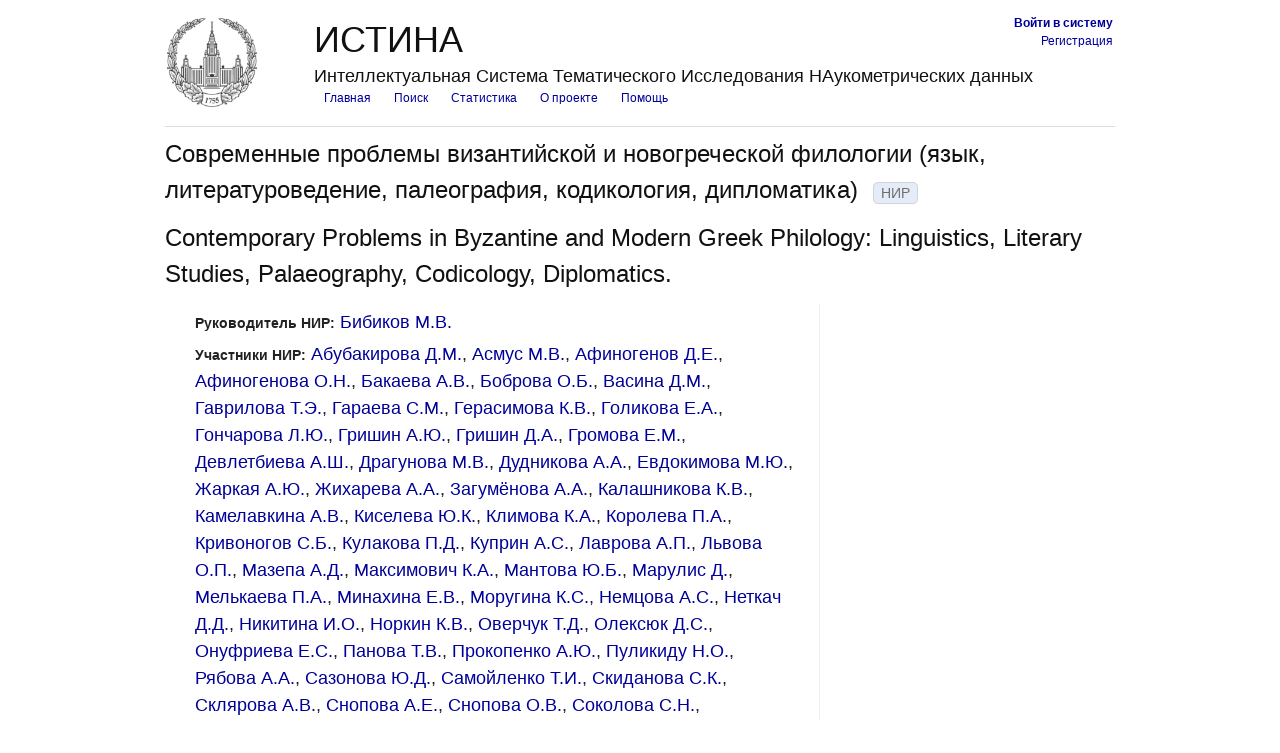

--- FILE ---
content_type: text/html; charset=utf-8
request_url: https://istina.msu.ru/projects/11663847/
body_size: 17037
content:


<!DOCTYPE html>
<html xmlns="http://www.w3.org/1999/xhtml" xml:lang="ru" lang="ru">

<head>
    
    <meta http-equiv="Content-Type" content="text/html; charset=utf-8" />
    
    

    
    <link rel="icon" href="/favicon.ico" type="image/x-icon" />
    <link rel="shortcut icon" href="/favicon.ico" type="image/x-icon" />
    <!-- for Firefox -->
    <link rel="shortcut icon" href="/static/base/img/favicon.png" type="image/x-icon" />
    

    
    <!-- Blueprint CSS framework -->
    <link rel="stylesheet" href="/static/base/css/blueprint/screen.css" type="text/css" media="screen, projection" charset="utf-8" />
    <link rel="stylesheet" href="/static/base/css/blueprint/print.css" type="text/css" media="print" charset="utf-8" />
    <!--[if IE]><link rel="stylesheet" href="/static/base/css/blueprint/ie.css" type="text/css" media="screen, projection" charset="utf-8" /><![endif]-->
    <!-- /Blueprint CSS framework -->
    <link rel="stylesheet" href="/static/base/css/redmond/jquery-ui-1.8.23.custom.css" type="text/css" media="all" charset="utf-8" />
    <link rel="stylesheet" href="/static/userprofile/css/django-profile.css" type="text/css" media="all" charset="utf-8" />
    <link rel="stylesheet" href="/static/base/css/base.css" type="text/css" media="all" charset="utf-8" />
    <!-- Misc tools -->
    <link rel="stylesheet" href="/static/base/css/tabs.css" type="text/css" media="all" charset="utf-8" />
    
    
<link rel="stylesheet" href="/static/base/css/activities.css" type="text/css" media="all" charset="utf-8" />
<link rel="stylesheet" href="/static/base/css/detail.css" type="text/css" media="all" charset="utf-8" />
<link rel="stylesheet" href="/static/base/css/form.css" type="text/css" media="all" charset="utf-8" />
<link rel="stylesheet" href="/static/projects/css/project_card.css" type="text/css" media="all" charset="utf-8" />
<link href="/static/base/css/select2.min.css" media="all" rel="stylesheet">
<link href="/static/base/css/busybox.css" media="all" rel="stylesheet">
<link href="/static/base/css/activity_block.css" media="all" rel="stylesheet">
<link href="/static/base/css/pagination.css" media="all" rel="stylesheet">


    

    
    <script type="text/javascript" src="/static/base/js/jquery-1.8.3.min.js"></script>
    <script type="text/javascript" src="/static/base/js/jquery-ui-1.8.23.custom.min.js"></script>
    <script type="text/javascript" src="/static/base/js/base.js"></script>
    
    <script>
        var csrf_token = '9MuKLGKrChTOqbLgT2Hd5Gv8ALXDmSdvBRYGafKmcR6I2DJr43Hj1ouZ0QDGxgiN';


        $(function(){
            //Скрыть PopUp при загрузке страницы
            $("#popup1").hide();
            if ( $( "td strong.authenticated" ).length ) {
                $("#email_field_for_nonauth").hide();
            }

        });
        //Функция отображения PopUp
        function PopUpShow(){
            $("#popup1").show();
        }
        //Функция отображения PopUp
        function PopUpShowCategory(category){
            $("#popup1").show();
            $("#helpdesk_issue_category").val(category);
        }
        //Функция скрытия PopUp
        function PopUpClose(){
            $("#popup1").hide();
            $("p#issue_create_result").text("");
            $("#helpdesk_issue").show();
            $(".b-popup-content").css("height", "500");
            //$("textarea#helpdesk_issue_descr").val("");
            $("p#issue_create_result").css('color', 'black');
        }
    function validateEmail($email) {
        if ($email.length == 0)
            return false;
        var emailReg = /^([\w-\.]+@([\w-]+\.)+[\w-]{2,4})?$/;
        return emailReg.test( $email );
    }
    $(function(){
    $('input#helpdesk_issue_create').click(function(event) { // catch the form's submit event
       event.preventDefault();
        //here we should validate our fields
       $('input#helpdesk_issue_create').prop('disabled', true);
       var category = $(this).parent().children('#helpdesk_issue_category').val();
       //var subject = $(this).parent().children('#helpdesk_issue_subj').val();
       var description = $('textarea#helpdesk_issue_descr').val();
       var subject = $('input#helpdesk_issue_subj').val();
       var user_email = $('input#helpdesk_issue_useremail').val();
       var email_valid = (($( "td strong.authenticated" ).length ) || (validateEmail(user_email)))
       if ( (description != "") && email_valid ){
           dataSource = {'category' :  category,  'description' : description, 'subject' : subject, 'user_email' : user_email};
           $.ajax({
               "url" : "/common/add_ticket/",
               "data" : dataSource,
               "dataType" : "JSON",
               "type" : "POST",
               "headers": { 'X-CSRFToken': '9MuKLGKrChTOqbLgT2Hd5Gv8ALXDmSdvBRYGafKmcR6I2DJr43Hj1ouZ0QDGxgiN' },
               success : function(result){
                  $("p#issue_create_result").text("Обращение с номером " + result['new_ticket_id'] + " было успешно создано! На адрес Вашей электронной почты в ближайшее время будет отправлено письмо с результатами рассмотрения Вашего обращения.");
                  $("p#issue_create_result").css("font-weight","Bold");
                  $("p#issue_create_result").css("font-size", "20");
                  $(".b-popup-content").css("height", "100");
                  $("#helpdesk_issue").hide();
                  $("p#issue_create_result").css('color', 'black');
                  $('input#helpdesk_issue_create').prop('disabled', false);
                  $("input#helpdesk_issue_subj").val("");
                  $("textarea#helpdesk_issue_descr").val("");
               },
               error : function(result){
                  $('input#helpdesk_issue_create').prop('disabled', false);
                  $("p#issue_create_result").text("Произошла ошибка при создании обращения. Попробуйте перезагрузить страницу и заново создать обращение.");
                  $("p#issue_create_result").css('color', 'red');
               }
           });
       }
       else {
           if (description == "") {
                $("p#issue_create_result").text("Для создания обращения необходимо заполнить описание обращения. ");
                $("p#issue_create_result").css('color', 'red');
           }
           if (!email_valid) {
                $("p#issue_create_result").text("Необходимо ввести корректный почтовый адрес");
                $("p#issue_create_result").css('color', 'red');
                $('input#helpdesk_issue_create').prop('disabled', false);

           }
       }
       return false;
   });
   });




    </script>



    <script>
    $(function() {
        $( "#question_pop_window.info[is_active='True']").attr('title', 'Новое информационное сообщение');
        $( "#question_pop_window.info[is_active='True']" ).dialog({
            close: function() {
                queue_id = $(this).attr("queue_id");
                dataSource = {'queue_id' :  queue_id};
                $.ajax({
                   "url" : "/questions/set_answered/",
                   "data" : dataSource,
                   "dataType" : "JSON",
                   "type" : "GET",
                   "headers": { 'X-CSRFToken': '9MuKLGKrChTOqbLgT2Hd5Gv8ALXDmSdvBRYGafKmcR6I2DJr43Hj1ouZ0QDGxgiN' },
                   success : function(result){
                   },
                   error : function(result){
                   }
                });
            }
        });

    });
    </script>

    
    
<script type="text/javascript" src="/static/base/js/delete_object.js"></script>
<script type="text/javascript" src="/static/base/js/readmore.js"></script>

<script src="/static/base/js/select2.min.js"></script>
<script src="/static/base/js/busybox.js"></script>
<script src="/static/base/js/activity_block.js"></script>
<script src="/static/base/js/select2_locale_ru.min.js"></script>

    
    
    
    

<script type="text/javascript">
  $(document).ready(function() {
        $('#project_description, #project_description_eng, #project_results, #project_reserve').readmore({
            speed: 100,
            collapsedHeight: 120,
            heightMargin: 50,
            moreLink: '<a href="#">Показать полностью</a>',
            lessLink: '<a href="#">Свернуть</a>'
        });
  });
</script>


    <title>Современные проблемы византийской и новогреческой филологии (язык, литературоведение, палеография, кодикология, дипломатика) - НИР | ИСТИНА – Интеллектуальная Система Тематического Исследования НАукометрических данных</title>

    
    
    <script type="text/javascript">
      var _gaq = _gaq || [];
      _gaq.push(['_setAccount', 'UA-27629404-1']);
      _gaq.push(['_trackPageview']);
      (function() {
        var ga = document.createElement('script'); ga.type = 'text/javascript'; ga.async = true;
        ga.src = ('https:' == document.location.protocol ? 'https://ssl' : 'http://www') + '.google-analytics.com/ga.js';
        var s = document.getElementsByTagName('script')[0]; s.parentNode.insertBefore(ga, s);
      })();
    </script>

    <!-- Yandex.Metrika counter -->
<script type="text/javascript" >
    (function (d, w, c) {
        (w[c] = w[c] || []).push(function() {
            try {
                w.yaCounter45923424 = new Ya.Metrika({
                    id:45923424,
                    clickmap:true,
                    trackLinks:true,
                    accurateTrackBounce:true,
                    webvisor:true,
                    trackHash:true,
                    ut:"noindex"
                });
            } catch(e) { }
        });

        var n = d.getElementsByTagName("script")[0],
            s = d.createElement("script"),
            f = function () { n.parentNode.insertBefore(s, n); };
        s.type = "text/javascript";
        s.async = true;
        s.src = "https://mc.yandex.ru/metrika/watch.js";

        if (w.opera == "[object Opera]") {
            d.addEventListener("DOMContentLoaded", f, false);
        } else { f(); }
    })(document, window, "yandex_metrika_callbacks");
</script>
<noscript><div><img src="https://mc.yandex.ru/watch/45923424?ut=noindex" style="position:absolute; left:-9999px;" alt="" /></div></noscript>
<!-- /Yandex.Metrika counter -->


    
    
</head>

<body class="js_off ">
<style>
    .left   {text-align:left;}
    .center {text-align:center;}
    .right  {text-align:right;}
    .top    {vertical-align: text-top;}
    .top_table {
        /* background-color: #ff0000; */
        border-collapse: separate;
        border-spacing: 0px; /* cellspacing */
        *border-collapse: expression('separate', cellSpacing = '0px'); /* see http://stackoverflow.com/questions/339923/how-to-set-cellpadding-and-cellspacing-in-css */
    }
    .top_table td { padding: 2px; }
    .top_table .istina_name { padding: 0px; }





.b-popup{
    width:100%;
    min-height:100%;
    background-color: rgba(0,0,0,0.5);
    overflow:hidden;
    position:fixed;
    top:0px;
    z-index: 100;
}
.b-popup .b-popup-content{
    margin:40px auto 0px auto;
    width:500px;
    height: 550px;
    padding:10px;
    background-color: #c5c5c5;
    border-radius:5px;
    box-shadow: 0px 0px 10px #000;
}


</style>




    <script type="text/javascript">document.body.className = document.body.className.replace("js_off", "js_on"); </script>

    <div id="question_pop_window" class="" is_active="" queue_id=""></div>

    <div class="b-popup" id="popup1" style="display: none;">
    <div class="b-popup-content">
        <div id="helpdesk_issue">
Выберите категорию обращения:
<select id="helpdesk_issue_category">
  <option value="Общие_вопросы">Общие вопросы</option>
  <option value="Отчеты">Отчеты</option>
  <option value="Рейтинги">Рейтинги</option>
  <option value="Отчет_мониторинг">Мониторинговый отчёт</option>
  <option value="Диссертационные_советы">Диссертационные советы</option>
  <option value="Конкурсы">Конкурсы</option>
  <option value="Ввод_данных">Ввод данных</option>
  <option value="Структура_организаций">Структура организаций</option>
  <option value="Аспирантура">Аспирантура</option>
  <option value="Научное_оборудование">Научное оборудование</option>
  <option value="Импорт_педагогической_нагрузки">Импорт педагогической нагрузки</option>
  <option value="Журналы_и_импакт-факторы">Журналы и импакт-факторы</option>
</select>
<br />
<br />

<p style="text-align: center;margin: 0;">Тема обращения:
<input type="text" id="helpdesk_issue_subj" title="Введите тему обращения"  style="margin: 0 auto; display:block;"/>
</p>


<p style="text-align: center;margin: 0;">Описание проблемы: </p>

<textarea rows="20" cols="50" id="helpdesk_issue_descr" style="display: block;     margin-left: auto;     margin-right: auto; resize:none;">
</textarea>

<br />
<p id="email_field_for_nonauth" style="text-align: center;margin: 0;">Введите почтовый адрес:
<input type="text" id="helpdesk_issue_useremail" title="Введите почтовый адрес"  style="margin: 0 auto; display:block;"/>
</p>
<br />

<input id="helpdesk_issue_create" type="submit" value="Создать обращение" title="Отправить сообщение администраторам системы" style="margin: 0 auto; display:block; min-width: 300px;"/>
</div>
        <p id="issue_create_result" style="margin: 0; text-align: center;"></p>
        <br />
        <input id="helpdesk_close_popup" type="submit" value="Закрыть окно" title="Закрыть окно создания обращения" onClick="javascript:PopUpClose()" style="display: block;    margin: 0 auto; min-width: 300px;"/>
    </div>
    </div>

    


    <div class="container">
        <div id="header">
            
             <table class="top_table">
               <tr>
                  <td rowspan="3" style="padding-right: 10px; vertical-align: bottom;">
                    <a href="/" title="Перейти на главную страницу">
                      <img src="/static/base/img/logo-msu-150x148.png" width="90px" alt="ИСТИНА" style="display: block;" />
                    </a>
                  </td>
                  <td width="40%">
                    <h1>ИСТИНА</h1>
                  </td>
                  <td class="right">
                     
                        <a href="/accounts/login/" title="Перейти на страницу входа в систему"><b>Войти&nbsp;в&nbsp;систему</b></a><br/>
                        <a href="/accounts/register/" title="Перейти на страницу регистрации в системе">Регистрация</a>
                      
                  </td>
                </tr>
                <tr><td colspan="2" class="left"> 
                  <h3>Интеллектуальная Система Тематического Исследования НАукометрических данных</h3>
                </td>
                </tr>
                <tr class="top"><td colspan="2">
                  <ul id="upper_navigation">
                     <li><a href="/" title="Перейти на главную страницу">Главная</a></li>
                     
                    <li><a href="/search/">Поиск</a></li>
                    <li><a href="/statistics/activity/">Статистика</a></li>
                    <li><a href="/about/">О проекте</a></li>
                    <li><a href="/help/">Помощь</a></li>
                    
                  </ul>
               </td></tr>
              
              </table>
            <hr class="margin" />
            
        </div>

        
        
        
        

        
        
        
        

        
<h2>Современные проблемы византийской и новогреческой филологии (язык, литературоведение, палеография, кодикология, дипломатика)<span class="detail_label">НИР</span></h2>

<h2>Contemporary Problems in Byzantine and Modern Greek Philology: Linguistics, Literary Studies, Palaeography, Codicology, Diplomatics.</h2>

<div class="span-16 colborder">
    <ul class="object_detail"><!-- project detailed information -->
        
<li>
    <span>Руководитель НИР:</span>
    <span>
        
            <a href="/workers/2893198/" title="Бибиков Михаил Вадимович (перейти на страницу сотрудника)">Бибиков М.В.</a>
        
    </span>
</li>





<li>
    <span>Участники НИР:</span>
    <span>
        
            <a href="/workers/11616036/" title="Абубакирова Диляра Маратовна (перейти на страницу сотрудника)">Абубакирова Д.М.</a>, 
        
            <a href="/workers/462078705/" title="Асмус Михаил Валентинович (перейти на страницу сотрудника)">Асмус М.В.</a>, 
        
            <a href="/workers/7880735/" title="Афиногенов Дмитрий Евгеньевич (перейти на страницу сотрудника)">Афиногенов Д.Е.</a>, 
        
            <a href="/workers/722903266/" title="Афиногенова Ольга Николаевна (перейти на страницу сотрудника)">Афиногенова О.Н.</a>, 
        
            <a href="/workers/11629502/" title="Бакаева Анастасия Владимировна (перейти на страницу сотрудника)">Бакаева А.В.</a>, 
        
            <a href="/workers/11521418/" title="Боброва Ольга Борисовна (перейти на страницу сотрудника)">Боброва О.Б.</a>, 
        
            <a href="/workers/260266038/" title="Васина Дарья Максимовна (перейти на страницу сотрудника)">Васина Д.М.</a>, 
        
            <a href="/workers/11616278/" title="Гаврилова Тамара Эдисоновна (перейти на страницу сотрудника)">Гаврилова Т.Э.</a>, 
        
            <a href="/workers/90018016/" title="Гараева Софья Маратовна (перейти на страницу сотрудника)">Гараева С.М.</a>, 
        
            <a href="/workers/235365452/" title="Герасимова Ксения Вячеславовна (перейти на страницу сотрудника)">Герасимова К.В.</a>, 
        
            <a href="/workers/11616130/" title="Голикова Екатерина Александровна (перейти на страницу сотрудника)">Голикова Е.А.</a>, 
        
            <a href="/workers/11615569/" title="Гончарова Лада Юрьевна (перейти на страницу сотрудника)">Гончарова Л.Ю.</a>, 
        
            <a href="/workers/12298269/" title="Гришин Алексей Юльевич (перейти на страницу сотрудника)">Гришин А.Ю.</a>, 
        
            <a href="/workers/11653203/" title="Гришин Дмитрий Алексеевич (перейти на страницу сотрудника)">Гришин Д.А.</a>, 
        
            <a href="/workers/11623834/" title="Громова Екатерина Михайловна (перейти на страницу сотрудника)">Громова Е.М.</a>, 
        
            <a href="/workers/340235143/" title="Девлетбиева Анжела Ширвановна (перейти на страницу сотрудника)">Девлетбиева А.Ш.</a>, 
        
            <a href="/workers/11615816/" title="Драгунова Мария Владиславовна (перейти на страницу сотрудника)">Драгунова М.В.</a>, 
        
            <a href="/workers/11600602/" title="Дудникова Александра Александровна (перейти на страницу сотрудника)">Дудникова А.А.</a>, 
        
            <a href="/workers/90008392/" title="Евдокимова Мария Юрьевна (перейти на страницу сотрудника)">Евдокимова М.Ю.</a>, 
        
            <a href="/workers/5819505/" title="Жаркая Анастасия Юрьевна (перейти на страницу сотрудника)">Жаркая А.Ю.</a>, 
        
            <a href="/workers/11657210/" title="Жихарева Анастасия Александровна (перейти на страницу сотрудника)">Жихарева А.А.</a>, 
        
            <a href="/workers/87619930/" title="Загумёнова Анна Александровна (перейти на страницу сотрудника)">Загумёнова А.А.</a>, 
        
            <a href="/workers/650089528/" title="Калашникова Кристина Вадимовна (перейти на страницу сотрудника)">Калашникова К.В.</a>, 
        
            <a href="/workers/260269883/" title="Камелавкина Ангелина Владимировна (перейти на страницу сотрудника)">Камелавкина А.В.</a>, 
        
            <a href="/workers/87988667/" title="Киселева  Юлия Константиновна (перейти на страницу сотрудника)">Киселева  Ю.К.</a>, 
        
            <a href="/workers/4458707/" title="Климова Ксения Анатольевна (перейти на страницу сотрудника)">Климова К.А.</a>, 
        
            <a href="/workers/253725054/" title="Королева Полина Алексеевна (перейти на страницу сотрудника)">Королева П.А.</a>, 
        
            <a href="/workers/158997131/" title="Кривоногов Симеон Борисович (перейти на страницу сотрудника)">Кривоногов С.Б.</a>, 
        
            <a href="/workers/11853524/" title="Кулакова Полина Дмитриевна (перейти на страницу сотрудника)">Кулакова П.Д.</a>, 
        
            <a href="/workers/90009264/" title="Куприн Александр Сергеевич (перейти на страницу сотрудника)">Куприн А.С.</a>, 
        
            <a href="/workers/11614911/" title="Лаврова Александра Петровна (перейти на страницу сотрудника)">Лаврова А.П.</a>, 
        
            <a href="/workers/11615895/" title="Львова Оксана Петровна (перейти на страницу сотрудника)">Львова О.П.</a>, 
        
            <a href="/workers/90017772/" title="Мазепа Анастасия Дмитриевна (перейти на страницу сотрудника)">Мазепа А.Д.</a>, 
        
            <a href="/workers/392944975/" title="Максимович Кирилл Александрович (перейти на страницу сотрудника)">Максимович К.А.</a>, 
        
            <a href="/workers/22729953/" title="Мантова Юлия Борисовна (перейти на страницу сотрудника)">Мантова Ю.Б.</a>, 
        
            <a href="/workers/11865164/" title="Марулис  Дионисиос  (перейти на страницу сотрудника)">Марулис  Д.</a>, 
        
            <a href="/workers/340505004/" title="Мелькаева Полина Александровна (перейти на страницу сотрудника)">Мелькаева П.А.</a>, 
        
            <a href="/workers/10901241/" title="Минахина Екатерина Викторовна (перейти на страницу сотрудника)">Минахина Е.В.</a>, 
        
            <a href="/workers/11520525/" title="Моругина Ксения Сергеевна (перейти на страницу сотрудника)">Моругина К.С.</a>, 
        
            <a href="/workers/158997220/" title="Немцова Анастасия Сергеевна (перейти на страницу сотрудника)">Немцова А.С.</a>, 
        
            <a href="/workers/11616058/" title="Неткач Дарья Дмитриевна (перейти на страницу сотрудника)">Неткач Д.Д.</a>, 
        
            <a href="/workers/90007815/" title="Никитина Инна Олеговна (перейти на страницу сотрудника)">Никитина И.О.</a>, 
        
            <a href="/workers/11518236/" title="Норкин Константин Владимирович (перейти на страницу сотрудника)">Норкин К.В.</a>, 
        
            <a href="/workers/90008746/" title="Оверчук Татьяна Дмитриевна (перейти на страницу сотрудника)">Оверчук Т.Д.</a>, 
        
            <a href="/workers/90017955/" title="Олексюк Дарья Сергеевна (перейти на страницу сотрудника)">Олексюк Д.С.</a>, 
        
            <a href="/workers/28235691/" title="Онуфриева Елизавета Сергеевна (перейти на страницу сотрудника)">Онуфриева Е.С.</a>, 
        
            <a href="/workers/11622177/" title="Панова Татьяна Вячеславовна (перейти на страницу сотрудника)">Панова Т.В.</a>, 
        
            <a href="/workers/11623672/" title="Прокопенко Анна Юрьевна (перейти на страницу сотрудника)">Прокопенко А.Ю.</a>, 
        
            <a href="/workers/11846207/" title="Пуликиду Наталия Олеговна (перейти на страницу сотрудника)">Пуликиду Н.О.</a>, 
        
            <a href="/workers/11622818/" title="Рябова Анна Анатольевна (перейти на страницу сотрудника)">Рябова А.А.</a>, 
        
            <a href="/workers/158997091/" title="Сазонова Юлия Дмитриевна (перейти на страницу сотрудника)">Сазонова Ю.Д.</a>, 
        
            <a href="/workers/5819449/" title="Самойленко Татьяна Игоревна (перейти на страницу сотрудника)">Самойленко Т.И.</a>, 
        
            <a href="/workers/11616082/" title="Скиданова Софья Константиновна (перейти на страницу сотрудника)">Скиданова С.К.</a>, 
        
            <a href="/workers/158997032/" title="Склярова Анна Владиславовна (перейти на страницу сотрудника)">Склярова А.В.</a>, 
        
            <a href="/workers/158997097/" title="Снопова Анастасия Евгеньевна (перейти на страницу сотрудника)">Снопова А.Е.</a>, 
        
            <a href="/workers/92058292/" title="Снопова Ольга Васильевна (перейти на страницу сотрудника)">Снопова О.В.</a>, 
        
            <a href="/workers/12198156/" title="Соколова Светлана Николаевна (перейти на страницу сотрудника)">Соколова С.Н.</a>, 
        
            <a href="/workers/11616013/" title="Соловьева Алёна Андреевна (перейти на страницу сотрудника)">Соловьева А.А.</a>, 
        
            <a href="/workers/5096279/" title="Тресорукова Ирина Витальевна (перейти на страницу сотрудника)">Тресорукова И.В.</a>, 
        
            <a href="/workers/516023795/" title="Тулякова Анастасия Романовна (перейти на страницу сотрудника)">Тулякова А.Р.</a>, 
        
            <a href="/workers/340502984/" title="Удам Ксения Андреевна (перейти на страницу сотрудника)">Удам К.А.</a>, 
        
            <a href="/workers/7863056/" title="Фонкич Борис Львович (перейти на страницу сотрудника)">Фонкич Б.Л.</a>, 
        
            <a href="/workers/90016923/" title="Чанова Екатерина Алексеевна (перейти на страницу сотрудника)">Чанова Е.А.</a>, 
        
            <a href="/workers/11616411/" title="Чуева Софья Юрьевна (перейти на страницу сотрудника)">Чуева С.Ю.</a>, 
        
            <a href="/workers/11620948/" title="Шатохина Наталья Викторовна (перейти на страницу сотрудника)">Шатохина Н.В.</a>, 
        
            <a href="/workers/340235128/" title="Шелковская Анна Германовна (перейти на страницу сотрудника)">Шелковская А.Г.</a>, 
        
            <a href="/workers/722057761/" title="Шубина Валерия Алексеевна (перейти на страницу сотрудника)">Шубина В.А.</a>, 
        
            <a href="/workers/12176701/" title="Яламас Дмитрий Афанасьевич (перейти на страницу сотрудника)">Яламас Д.А.</a>, 
        
            <a href="/workers/11616106/" title="Яхонтова Яна Борисовна (перейти на страницу сотрудника)">Яхонтова Я.Б.</a>
        
    </span>
</li>


        
        
        <li>
            <span>Подразделение:</span>
            <span><a href="/organizations/department/276718/" title="Перейти на страницу подразделения">Кафедра византийской и ново-греческой филологии</a></span>
        </li>
        
        
        
        <li>
            <span>Срок исполнения:</span>
            <span>1 января 2011 г. - 31 декабря 2025 г.</span>
        </li>
        
        <li>
            <span>Номер договора (контракта, соглашения):</span>
            <span>0</span>
        </li>
        
        <li>
            <span>Номер ЦИТИС:</span>
            <span>121061100068-0</span>
        </li>
        

        <li>
            <span>Тип:</span>
            
            <span>Прикладная</span>
            
        </li>

        <li>
            <span>Приоритетное направление научных исследований:</span>
            
            <span>Классическая филология: античные языки, литература, культура. Источниковедение</span>
            
        </li>
        
        
        
        
        
        
        
        

        
        <li>
            <span>Рубрики ГРНТИ:</span>
            <ul>
            
              <li>16.21.49 Фразеология</li>
            
              <li>16.21.51 Семантика</li>
            
              <li>16.21.55 Стилистика. Лингвистическая поэтика. Риторика</li>
            
              <li>16.21.61 Культура речи и языковая норма</li>
            
              <li>16.21.63 Диалектология и лингвистическая география</li>
            
              <li>16.21.65 Лексикография</li>
            
              <li>16.31.51 Лингвистические вопросы преподавания языков</li>
            
              <li>16.41.21 Индоевропейские языки</li>
            
              <li>16.41.31 Древние языки Средиземноморья</li>
            
              <li>17.07.51 Язык и стиль художественных произведений</li>
            
              <li>17.09.91 История литературы отдельных стран и народов</li>
            
              <li>16.21.43 Синтаксис</li>
            
              <li>17.71.07 Теоретические вопросы. Поэтика и жанры устного народного творчества</li>
            
              <li>17.71.91 Устное народное творчество отдельных стран и народов мира</li>
            
              <li>17.82.10 Поэзия</li>
            
              <li>17.82.30 Художественная проза в целом</li>
            
              <li>17.82.31 Романы, повести (крупные формы)</li>
            
              <li>17.82.50 Речи, выступления, лекции</li>
            
              <li>17.82.82 Сборники различных произведений</li>
            
              <li>17.82.90 Прочие литературные жанры</li>
            
              <li>23.00.00 Комплексное изучение отдельных стран и регионов</li>
            
            </ul>
        </li>
        

        
        <li>
        
            <span>Ключевые слова:</span>
            <span>диалектология, византия, палеография, византийская филология, новогреческая филология, история греческо-русских связей</span><br>
            <span></span>
        
        </li>
        
        <li>
            <span>Описание:</span>
            <span id="project_description">
              <p>Изучаются современные проблемы византийской и новогреческой филологии.</p>
            </span>
        </li>
        

        

        
        
        
        <li>
            <span>Основные результаты:</span>
            <span id="project_results">
              <p>Проведено рассмотрение и комплексное изучение компонентов следующих вопросов по теме «Византийская и новогреческая филология»: проведен общекультурный и источниковедческий анализ текстов византийского и современного периодов Греции, общелингвистический анализ древне- и новогреческого языков с привлечением элементов грамматики церковнославянского и латинского языков, лексико-семантический анализ текстов, рассмотрены истории и быт средневековой и современной Греции, изучается история развития греческо-русских связей.</p>
            </span>
        </li>
        
        
        

<li>
    <span>Добавил в систему:</span>
    <span><a href="/profile/DudnikovaAA/" title="Перейти на страницу пользователя">Дудникова Александра Александровна</a></span>
</li>

    

    </ul>

    <div class="step_info">
    
        <h3 class="margin-top">Соисполнители НИР</h3>
        <table>
            <tbody>
              
                <tr>
                    <td> МГУ имени М.В.Ломоносова </td>
                    <td> Координатор  </td>
                </tr>
              
            </tbody>
        </table>
    
    
        <h3 class="margin-top">Источник финансирования НИР</h3>
        <table>
            <tbody>
              
                <tr>
                    <td> госбюджет, раздел 0706 (для тем по госзаданию) </td>
                </tr>
              
            </tbody>
        </table>
    
    
        <h3 class="margin-top">Этапы НИР</h3>
        <table>
          <thead>
            <tr>
              <td>#</td>
              <td>Сроки</td>
              <td>Название</td>
            </tr>
          </thead>
          <tbody>
            
               <tr>
                 <td> 5 </td>
                 <td> 1 января 2015 г.-31 декабря 2015 г. </td>
                 <td> Современные проблемы византийской и новогреческой филологии (язык, литературоведение, палеография, кодикология, дипломатика) </td>
               </tr>
               <tr>
                 <td colspan="3"> <strong>Результаты этапа:</strong> Проведено рассмотрение и комплексное изучение компонентов следующих вопросов по
теме «Византийская и новогреческая филология»: проведен филологический, общекуль-
турный и источниковедческий анализ текстов византийского и современного периодов
Греции, в том числе литературоведческий анализ новейших литературных произведений
современных греческих авторов; общелингвистический анализ древне- и новогреческого
языков с привлечением элементов грамматики церковнославянского и латинского языков;
лексико-семантический, стилистический, синтаксический анализ текстов с привлечением
широкого круга европейских, греческих и российских лингвистических теорий; анализ
политического дискурса правящих и оппозиционных партий, а также отдельных полити-
ческих фигур современной Греции; рассмотрены истории, фольклор и быт средневековой
и современной Греции, в том числе полученные в результате новейших полевых иссле-
дований, организованных кафедрой византийской и новогреческой филологии; изучается
история развития греческо-русских связей, современный фразеологический корпус ново-
греческого языка и его развитие; ведётся работа по методологии преподавания новогрече-
ского языка. Результаты проведенных исследований отражены в научных статьях, моно-
графиях и публикациях, а также в научных докладах в рамках конгрессов и конференций.
 </td>
               </tr>
            
               <tr>
                 <td> 6 </td>
                 <td> 1 января 2016 г.-31 декабря 2016 г. </td>
                 <td> Современные проблемы византийской и новогреческой филологии (язык, литературоведение, палеография, кодикология) </td>
               </tr>
               <tr>
                 <td colspan="3"> <strong>Результаты этапа:</strong> Проведено рассмотрение и комплексное изучение компонентов актуальных вопросов по теме «Византийская и новогреческая филология»: проведен филологический, общекультурный и источниковедческий анализ текстов византийского и современного периодов Греции, в том числе литературоведческий анализ новейших литературных произведений современных греческих авторов; общелингвистический анализ древне- и новогреческого языков с привлечением элементов грамматики церковнославянского и латинского языков; лексико-семантический, стилистический, синтаксический анализ текстов с привлечением широкого круга европейских, греческих и российских лингвистических теорий; анализ политического дискурса правящих и оппозиционных партий, а также отдельных политических фигур современной Греции; рассмотрены истории, фольклор и быт средневековой и современной Греции, в том числе полученные в результате новейших полевых исследований, организованных кафедрой византийской и новогреческой филологии; изучается история развития греческо-русских связей, современный фразеологический корпус новогреческого языка и его развитие; ведётся работа по методологии преподавания новогреческого языка. Результаты проведенных исследований отражены в научных статьях, монографиях и публикациях, а также в научных докладах в рамках конгрессов и конференций. Успешно проведены две международных конференции.Опубликована 31 статья в периодических журналах и сборниках. Проведена защита одной кандидатской диссертации. </td>
               </tr>
            
               <tr>
                 <td> 7 </td>
                 <td> 1 января 2017 г.-31 декабря 2017 г. </td>
                 <td> Современные проблемы византийской и новогреческой филологии (язык, литературоведение, палеография, кодикология) </td>
               </tr>
               <tr>
                 <td colspan="3"> <strong>Результаты этапа:</strong> - </td>
               </tr>
            
               <tr>
                 <td> 8 </td>
                 <td> 1 января 2018 г.-31 декабря 2018 г. </td>
                 <td> Современные проблемы византийской и новогреческой филологии (язык, литературоведение, палеография, кодикология, дипломатика) </td>
               </tr>
               <tr>
                 <td colspan="3"> <strong>Результаты этапа:</strong> Проведено рассмотрение и комплексное изучение компонентов актуальных вопросов по теме «Византийская и новогреческая филология»: проведен филологический, общекультурный и источниковедческий анализ текстов византийского и современного периодов Греции, в том числе литературоведческий анализ новейших литературных произведений современных греческих авторов; общелингвистический анализ древне- и новогреческого языков с привлечением элементов грамматики церковнославянского и латинского языков; лексико-семантический, стилистический, синтаксический анализ текстов с привлечением широкого круга европейских, греческих и российских лингвистических теорий; анализ политического дискурса правящих и оппозиционных партий, а также отдельных политических фигур современной Греции; рассмотрены фольклор и быт средневековой и современной Греции, в том числе полученные в результате новейших полевых исследований, организованных кафедрой византийской и новогреческой филологии; изучается история развития греческо-русских связей, современный фразеологический корпус новогреческого языка и его развитие; ведётся работа по методологии преподавания новогреческого языка. Результаты проведенных исследований отражены в научных статьях, монографиях и публикациях, а также в научных докладах в рамках конгрессов и конференций. Успешно проведена одна международная конференция, посвященная преподаванию греческого языка. Опубликовано 3 статьи в журналах из списка ВАК, 2 статьи Scopus, 2 статьи Web of Science,  24 статьи в иных периодических журналах и сборниках. Кроме того, опубликовано  учебное пособие &quot;Предлоги новогреческого языка&quot;. Данный учебник предназначен для успешного усвоения сложного раздела новогреческой грамматики и является совершенно уникальным, поскольку  не имеет аналогов среди пособий такого рода. </td>
               </tr>
            
               <tr>
                 <td> 9 </td>
                 <td> 1 января 2019 г.-31 декабря 2019 г. </td>
                 <td> Современные проблемы византийской и новогреческой филологии (язык, литературоведение, палеография, кодикология, дипломатика) </td>
               </tr>
               <tr>
                 <td colspan="3"> <strong>Результаты этапа:</strong> В 2019 г. кафедра успешно провела две крупные международные конференции. В апреле состоялась конференция по эллинистике памяти И.И.Ковалевой, в которой приняли участие более 50 ученых из разных стран мира. К началу конференции были изданы тезисы докладов.  В ноябре 2019 г. прошла конференция, посвященная новогреческой и балканской фольклористике. Также в 2019 г. вышли сразу три номера кафедрального многоязычного журнала &quot;Кафедра&quot; (выпуски 3, 4, 5), где были опубликованы статьи по актуальным вопросам византийской и новогреческой филологии. В апреле 2019 г. в рамках молодежного форума &quot;Ломоносов&quot; проведена секция молодых ученых, где с докладами традиционно выступили студенты, аспиранты и молодые специалисты. В декабре 2019 г. состоялось заседание НСО, где с докладами выступили студенты нашего отделения.  17 декабря 2019 г. успешно прошли защиты двух аспирантов нашего отделения - Марулиса Д. и Бобровой О.Б.
В 2019 г. сотрудниками кафедры было опубликовано 13 работ в изданиях, цитируемых РИНЦ, 3 работы Scopus, 2 WoS и 30 иных публикаций, включая 3 статьи ВАК и 6 публикаций в зарубежных журналах на иностранных языках (английский и новогреческий). </td>
               </tr>
            
               <tr>
                 <td> 10 </td>
                 <td> 1 января 2020 г.-31 декабря 2020 г. </td>
                 <td> Современные проблемы византийской и новогреческой филологии (язык, литературоведение, палеография, кодикология, дипломатика) </td>
               </tr>
               <tr>
                 <td colspan="3"> <strong>Результаты этапа:</strong> Несмотря на сложности, вызванные пандемией в 2020 г., сотрудники кафедры византийской и новогреческой филологии смогли выполнить все запланированные на этот период задачи.  Международная научная конференция «Россия и Греция: языковые и культурные связи», которая должна была состояться в апреле 2020 г., была перенесена на осенний семестр и успешно проведена в дистанционном режиме в декабре 2020 г. В конференции приняли участие 52 докладчика из разных стран. В дистанционном режиме проведены заседание НСО и студенческая конференция «Ломоносов». Кроме того, в феврале 2020 г. была проведена Интернет-Олимпиада для школьников. Мы получили более 100 ответов от детей из самых разных регионов России и из-за рубежа. Победители получили ценные призы и подарки. Что касается выступлений на конференциях, очевидно, что адаптация к новым условиям работы прошла успешно. Общее количество докладов, представленных на крупных российских и международных конференциях – 28.
Публикационная активность сотрудников кафедры в 2020 г. не снизилась, а даже возросла по сравнению с 2019 г. (см. данные ниже). Помимо публикаций в международных и российских журналах было опубликовано значительное число статей в сборниках и коллективных монографиях, в том числе на иностранных языках   (3 на английском, 3 на новогреческом). 
Также в 2020 г. вышла монография заведующего кафедрой М.В. Бибикова. Книга представляет собой четвертый том Свода византийских источников по истории Руси, посвященный византийским литературным памятникам — агиографическим, риторическим, эпистолярным, мемуарным и историческим, специальным трактатам (военным, географическим, филологическим), в которых нашли свое отражение свидетельства о Руси, русско-византийских отношениях, русских институтах (монастырях, храмах, воинском корпусе) в средневековом мире. Многие представленные в книге греческие памятники впервые переводятся на русский язык, а ряд таких, как греческое Житие Антония Печерского или Феодосия Печерского, совсем недавно введены в научный оборот и пока даже не опубликованы (издание готовится). 

Количество публикаций в журналах, индексируемых в базе данных Scopus - 3
Статей в журналах из TOP50 по версии WoS или Scopus - 1
Количество публикаций в журналах, индексируемых в базе данных &quot;Сеть науки&quot; (WEB of Science)  - 6
Количество публикаций в журналах, индексируемых в базе данных Российский индекс научного цитирования - 14
Количество докладов на ведущих международных конференциях в РФ и зарубежом - 
Количество публикаций в журналах, индексируемых в других российских и международных информационно-аналитических системах научного цитирования (Google Scholar, European Reference Index for the Humanities, MathSciNet и др.) наличии ISBN) - 1
Рецензируемых монографий, энциклопедий (при, статей при наличии ISBN) - 1
Глав в рецензируемых монографиях в энциклопедиях (при, статей при наличии ISBN) - 6
 </td>
               </tr>
            
               <tr>
                 <td> 11 </td>
                 <td> 1 января 2021 г.-31 декабря 2021 г. </td>
                 <td> Современные проблемы византийской и новогреческой филологии (язык, литературоведение, палеография, кодикология, дипломатика) </td>
               </tr>
               <tr>
                 <td colspan="3"> <strong>Результаты этапа:</strong> В 2021 г. ушли из жизни  Б.Л. Фонкич и Д.Е. Афиногенов, профессора кафедры, ученые-византинисты мирового уровня, что не могло не повлиять на научную деятельность кафедры.  Тем не менее, какая-то работа была проделана. Было проведено две международные научные конференции, в которых приняли участие более 60 докладчиков из разных стран. В дистанционном режиме проведены заседание НСО и студенческая конференция «Ломоносов». Кроме того, в феврале 2021 г. была проведена Интернет-Олимпиада для школьников. Мы получили более 70 ответов от детей из самых разных регионов России и из-за рубежа. Победители получили ценные призы и подарки.  Общее количество докладов, представленных на крупных российских и международных конференциях – 20.
Помимо публикаций в международных и российских журналах было опубликовано значительное число статей в сборниках и коллективных монографиях, в том числе на иностранных языках   (на английском и на новогреческом). 
В 2021 г. вышла монография заведующего кафедрой М.В. Бибикова. Книга представляет собой четвертый том Свода византийских источников по истории Руси, посвященный византийским литературным памятникам — агиографическим, риторическим, эпистолярным, мемуарным и историческим, специальным трактатам (военным, географическим, филологическим), в которых нашли свое отражение свидетельства о Руси, русско-византийских отношениях, русских институтах (монастырях, храмах, воинском корпусе) в средневековом мире. Многие представленные в книге греческие памятники впервые переводятся на русский язык, а ряд таких, как греческое Житие Антония Печерского или Феодосия Печерского.

Также в 2021 г. вышло учебное пособие доцента кафедры И.В. Тресоруковой &quot;Теория и практика перевода на материале греческого языка&quot;.

Количество публикаций в журналах, индексируемых в базе данных Scopus - 7
Статей в журналах из TOP50 по версии WoS или Scopus - 1
Количество публикаций в журналах, индексируемых в базе данных &quot;Сеть науки&quot; (WEB of Science)  - 2
Количество публикаций в журналах, индексируемых в базе данных Российский индекс научного цитирования - 10
Количество докладов на ведущих международных конференциях в РФ и зарубежом - 20
Количество публикаций в журналах, индексируемых в других российских и международных информационно-аналитических системах научного цитирования (Google Scholar, European Reference Index for the Humanities, MathSciNet и др.) наличии ISBN) - 1
Рецензируемых монографий, энциклопедий (при, статей при наличии ISBN) - 3
Глав в рецензируемых монографиях в энциклопедиях (при, статей при наличии ISBN) - 1
 </td>
               </tr>
            
               <tr>
                 <td> 12 </td>
                 <td> 1 января 2022 г.-31 декабря 2022 г. </td>
                 <td> Современные проблемы византийской и новогреческой филологии (язык, литературоведение, палеография, кодикология, дипломатика) </td>
               </tr>
               <tr>
                 <td colspan="3"> <strong>Результаты этапа:</strong> За отчетный период кафедра провела две международные научные конференции. В октябре 2022 г. состоялась конференция «Греческая культура Малой Азии: прошлое, настоящее, будущее», посвященная столетию Малоазийской катастрофы. В ноябре 2022 г. была организована конференция «Греческая мифология: от античности до наших дней». В конференциях приняло участие более 40 ученых из разных стран мира. Также в 2022 г. было издано четыре номера (№№10, 11, 12, 13) кафедрального научно-теоретического журнала &quot;Кафедра&quot; (индексируется в РИНЦ), куда вошли статьи по актуальным вопросам византийской и новогреческой филологии — на русском, греческом и английском языке. До 2022 г. журнал выпускался два раза в год. В феврале 2022 г. была проведена X Дистанционная Интернет-Олимпиада по византийской и новогреческой филологии для школьников, в которой приняли участие дети из самых разных регионов России и из-за рубежа. Победители получили призы и подарки. В апреле 2022 г. в рамках молодежного форума &quot;Ломоносов&quot; была организована секция по византийской и новогреческой филологии, а в ноябре 2022 г. — заседание НСО, где с докладами выступили студенты кафедры. 25 мая 2022 г. успешно прошла защита кандидатской диссертации аспирантки кафедры — Онуфриевой Е.С. За отчетный период участниками НИР было опубликовано 8 статей РИНЦ, 4 статьи ВАК и 8 иных публикаций, включая 5 публикаций в зарубежных изданиях на иностранном языке (французский, английский и новогреческий). Кроме этого, в 2022 г. заведующий кафедрой М.В. Бибиков принял участие в создании коллективной монографии «Теория &quot;Москва — Третий Рим&quot; в словесных и визуальных образах. Легенды и реальность», написав раздел о византийских корнях русского монашества. Монография представляет собой историческое и искусствоведческое исследование известной на Руси идеологемы и всесторонний анализ ее политического, идеологического, культурного и эстетического значения. Общее количество докладов, с которыми выступили сотрудники кафедры на крупных российских и международных конференциях в 2022 г., — 30. </td>
               </tr>
            
               <tr>
                 <td> 13 </td>
                 <td> 1 января 2023 г.-31 декабря 2023 г. </td>
                 <td> Современные проблемы византийской и новогреческой филологии (язык, литературоведение, палеография, кодикология, дипломатика) </td>
               </tr>
               <tr>
                 <td colspan="3"> <strong>Результаты этапа:</strong> За отчетный период кафедра провела три международные научные конференции по вопросам византийской и новогреческой филологии. В апреле 2023 г. состоялась VII Международная научная конференция по эллинистике памяти И.И. Ковалевой. В июне 2023 г. была организована Международная научная конференция «Греки России: язык, история, культура», приуроченная к 270-летнему юбилею МГУ имени М.В. Ломоносова. В ноябре 2023 г. была проведена VIII Международная научная конференция «Традиционная культура Греции». В рамках конференций выступили с научными докладами более 110 ученых из разных стран мира (Россия, Греция, Кипр, Турция, Болгария, Сербия, Черногория, Австрия, Франция, Китай). В 2023 г. силами кафедры было издано четыре номера (№№14, 15, 16, 17) научно-теоретического журнала &quot;Кафедра&quot; (индексируется в РИНЦ и ERIH+), включивших в совокупности более 50 статей на русском, греческом и английском языках по актуальным вопросам византинистики и неоэллинистики. В январе 2023 г. была проведена XI Дистанционная Интернет-Олимпиада по византийской и новогреческой филологии для школьников, посвященная языке и культуре греков России. В Олимпиаде приняли участие дети из самых разных регионов России (Москва, Санкт-Петербург, Тверь, Донецк, Луганская область и др.), победители получили призы и подарки. В апреле 2023 г. в рамках молодежного форума &quot;Ломоносов&quot; была организована секция по византийской и новогреческой филологии, а в декабре 2023 г. — заседание НСО, где с докладами выступили студенты кафедры. За отчетный период участниками НИР было опубликовано 6 статей в журналах ВАК, 21 статья в журналах и сборниках статей РИНЦ и 4 иных публикации, включая 2 в зарубежных изданиях (Сербия, Греция). Общее количество докладов, с которыми выступили сотрудники кафедры на крупных российских и международных конференциях в 2023 г., — 49.  </td>
               </tr>
            
               <tr>
                 <td> 14 </td>
                 <td> 1 января 2024 г.-31 декабря 2024 г. </td>
                 <td> Современные проблемы византийской и новогреческой филологии (язык, литературоведение, палеография, кодикология, дипломатика) </td>
               </tr>
               <tr>
                 <td colspan="3"> <strong>Результаты этапа:</strong> - </td>
               </tr>
            
               <tr>
                 <td> 15 </td>
                 <td> 1 января 2025 г.-31 декабря 2025 г. </td>
                 <td> Современные проблемы византийской и новогреческой филологии (язык, литературоведение, палеография, кодикология, дипломатика) </td>
               </tr>
               <tr>
                 <td colspan="3"> <strong>Результаты этапа:</strong> - </td>
               </tr>
            
               <tr>
                 <td> 16 </td>
                 <td> 1 января 2026 г.-31 декабря 2026 г. </td>
                 <td> Современные проблемы византийской и новогреческой филологии (язык, литературоведение, палеография, кодикология, дипломатика) </td>
               </tr>
               <tr>
                 <td colspan="3"> <strong>Результаты этапа:</strong> - </td>
               </tr>
            
               <tr>
                 <td> 17 </td>
                 <td> 1 января 2027 г.-31 декабря 2027 г. </td>
                 <td> Современные проблемы византийской и новогреческой филологии (язык, литературоведение, палеография, кодикология, дипломатика) </td>
               </tr>
               <tr>
                 <td colspan="3"> <strong>Результаты этапа:</strong> - </td>
               </tr>
            
          </tbody>
        </table>
    

    

    <h3 class="margin-top">Прикрепленные к НИР результаты</h3>
    <p>
    Для прикрепления результата сначала выберете тип результата (статьи, книги, ...).
    После чего введите несколько символов в поле поиска прикрепляемого результата, затем
    выберете один из предложенных и нажмите кнопку "Добавить".
    </p>
    <div id="activity_block"></div>
<script>

$(window).on('load', function() {
  var prefix = "";
  var base_id = 11663847;
  var links_names = [{"cont_type_id": 70, "verbose_name_plural": "\u0441\u0442\u0430\u0442\u044c\u0438", "can_attach": false}, {"cont_type_id": 125, "verbose_name_plural": "\u0434\u043e\u043a\u043b\u0430\u0434\u044b \u043d\u0430 \u043a\u043e\u043d\u0444\u0435\u0440\u0435\u043d\u0446\u0438\u044f\u0445", "can_attach": false}, {"cont_type_id": 72, "verbose_name_plural": "\u043a\u043d\u0438\u0433\u0438", "can_attach": false}, {"cont_type_id": 104, "verbose_name_plural": "\u043f\u0430\u0442\u0435\u043d\u0442\u044b", "can_attach": false}, {"cont_type_id": 121, "verbose_name_plural": "\u041d\u0418\u0420\u044b", "can_attach": false}, {"cont_type_id": 106, "verbose_name_plural": "\u0441\u0432\u0438\u0434\u0435\u0442\u0435\u043b\u044c\u0441\u0442\u0432\u0430 \u043e \u0440\u0435\u0433\u0438\u0441\u0442\u0440\u0430\u0446\u0438\u0438 \u043f\u0440\u0430\u0432 \u043d\u0430 \u041f\u041e", "can_attach": false}, {"cont_type_id": 118, "verbose_name_plural": "\u0434\u0438\u0441\u0441\u0435\u0440\u0442\u0430\u0446\u0438\u0438", "can_attach": false}, {"cont_type_id": 2266, "verbose_name_plural": "\u0420\u0418\u0414\u044b", "can_attach": false}];
  var initial = {"start": 240, "total": 245, "rows": [{"link_id": 809648280, "result_description": "\n\n\n\n\n\n<ul class=\"activity\" data-year=\"2025\"><!-- article short information -->\n    <li>\n        <b>\n        \n            2025\n        \n        </b>\n        \n            <a href=\"/publications/article/809648162/\" title=\"\u041f\u0435\u0440\u0435\u0439\u0442\u0438 \u043d\u0430 \u0441\u0442\u0440\u0430\u043d\u0438\u0446\u0443 \u0441\u0442\u0430\u0442\u044c\u0438\">\u00ab\u03a4\u03a1\u0395\u0399\u03a3 \u039d\u039f\u03a3\u039f\u03a5\u039d \u039a\u0391\u0399 \u0394\u03a5\u039f \u03a0\u0395\u0398\u0391\u0399\u039d\u039f\u03a5\u039d\u00bb: \u0391\u039d\u03a4\u0399\u03a0\u0391\u03a1\u039f\u0399\u039c\u0399\u0395\u03a3 \u039a\u0391\u0399 \u03a0\u03a1\u039f\u03a3\u0397\u0393\u039f\u03a1\u0399\u039a\u039f\u03a4\u0397\u03a4\u0391 \u03a3\u03a4\u0397\u039d \u0395\u03a0\u039f\u03a7\u0397 \u03a4\u039f\u03a5 COVID-19</a>\n        \n    </li>\n\n    \n    \n    <li>\n        \n            \n            <a href=\"/workers/5096279/\" title=\"\u0422\u0440\u0435\u0441\u043e\u0440\u0443\u043a\u043e\u0432\u0430 \u0418\u0440\u0438\u043d\u0430 \u0412\u0438\u0442\u0430\u043b\u044c\u0435\u0432\u043d\u0430 (\u043f\u0435\u0440\u0435\u0439\u0442\u0438 \u043d\u0430 \u0441\u0442\u0440\u0430\u043d\u0438\u0446\u0443 \u0441\u043e\u0442\u0440\u0443\u0434\u043d\u0438\u043a\u0430)\">\u0422\u0440\u0435\u0441\u043e\u0440\u0443\u043a\u043e\u0432\u0430 \u0418.\u0412.</a>, \n            \n            <a href=\"/workers/809648160/\" title=\"Mutavtzich Predrag (\u043f\u0435\u0440\u0435\u0439\u0442\u0438 \u043d\u0430 \u0441\u0442\u0440\u0430\u043d\u0438\u0446\u0443 \u0441\u043e\u0442\u0440\u0443\u0434\u043d\u0438\u043a\u0430)\">Mutavtzich Predrag</a>\n            \n        \n    </li>\n    \n    \n\n    \n    <li>\n        \n\n            \n            \n            \n\n            \n                \u0432 \u0441\u0431\u043e\u0440\u043d\u0438\u043a\u0435 <i><a href=\"/collections/809648161/\" title=\"\u041f\u0435\u0440\u0435\u0439\u0442\u0438 \u043d\u0430 \u0441\u0442\u0440\u0430\u043d\u0438\u0446\u0443 \u0441\u0431\u043e\u0440\u043d\u0438\u043a\u0430\">\u03a0\u03c1\u03bf\u03c3\u03b5\u03b3\u03b3\u03af\u03c3\u03b5\u03b9\u03c2 \u03ba\u03b1\u03b9 \u03b5\u03c3\u03c4\u03b9\u03ac\u03c3\u03b5\u03b9\u03c2 \u03c3\u03c4\u03bf\u03bd \u039d\u03ad\u03bf \u0395\u03bb\u03bb\u03b7\u03bd\u03b9\u03c3\u03bc\u03cc: \u03ba\u03b5\u03af\u03bc\u03b5\u03bd\u03b1, \u03b5\u03b9\u03ba\u03cc\u03bd\u03b5\u03c2, \u03b1\u03bd\u03c4\u03b9\u03ba\u03b5\u03af\u03bc\u03b5\u03bd\u03b1, \u03b9\u03c3\u03c4\u03bf\u03c1\u03af\u03b5\u03c2. \u03a0\u03c1\u03b1\u03ba\u03c4\u03b9\u03ba\u03ac \u03c4\u03bf\u03c5 \u0396\u0384 \u0395\u03c5\u03c1\u03c9\u03c0\u03b1\u03ca\u03ba\u03bf\u03cd \u03a3\u03c5\u03bd\u03b5\u03b4\u03c1\u03af\u03bf\u03c5 \u039d\u03b5\u03bf\u03b5\u03bb\u03bb\u03b7\u03bd\u03b9\u03ba\u03ce\u03bd \u03a3\u03c0\u03bf\u03c5\u03b4\u03ce\u03bd \u03c4\u03b7\u03c2 \u0395\u03c5\u03c1\u03c9\u03c0\u03b1\u03ca\u03ba\u03ae\u03c2 \u0395\u03c4\u03b1\u03b9\u03c1\u03b5\u03af\u03b1\u03c2 \u039d\u03b5\u03bf\u03b5\u03bb\u03bb\u03b7\u03bd\u03b9\u03ba\u03ce\u03bd \u03a3\u03c0\u03bf\u03c5\u03b4\u03ce\u03bd \u0392\u03b9\u03ad\u03bd\u03bd\u03b7, 11-14 \u03a3\u03b5\u03c0\u03c4\u03b5\u03bc\u03b2\u03c1\u03af\u03bf\u03c5 2023</a></i>, \u043c\u0435\u0441\u0442\u043e \u0438\u0437\u0434\u0430\u043d\u0438\u044f <i>\u0395\u03c5\u03c1\u03c9\u03c0\u03b1\u03ca\u03ba\u03ae \u0395\u03c4\u03b1\u03b9\u03c1\u03b5\u03af\u03b1 \u039d\u03b5\u03bf\u03b5\u03bb\u03bb\u03b7\u03bd\u03b9\u03ba\u03ce\u03bd \u03a3\u03c0\u03bf\u03c5\u03b4\u03ce\u03bd \u0391\u03b8\u03ae\u03bd\u03b1</i>, \u0442\u043e\u043c&nbsp;4, \u0441.&nbsp;339-353\n            \n\n            \n            \n            \n\n        \n\n        \n\n    </li>\n    \n\n    \n\n    \n\n</ul>\n\n\n\n\n", "approved": false, "can_unlink": false, "can_approve": false}, {"link_id": 810931580, "result_description": "\n\n\n\n\n\n<ul class=\"activity\" data-year=\"2025\"><!-- article short information -->\n    <li>\n        <b>\n        \n            2025\n        \n        </b>\n        \n            <a href=\"/publications/article/810931480/\" title=\"\u041f\u0435\u0440\u0435\u0439\u0442\u0438 \u043d\u0430 \u0441\u0442\u0440\u0430\u043d\u0438\u0446\u0443 \u0441\u0442\u0430\u0442\u044c\u0438\">\u039c\u03b5\u03c3\u03b7\u03bc\u03ad\u03c1\u03b9 \u03ae \u03b1\u03c0\u03cc\u03b3\u03b5\u03c5\u03bc\u03b1: \u043a\u0430\u043a \u0432\u043e\u0441\u043f\u0440\u0438\u043d\u0438\u043c\u0430\u044e\u0442 \u0441\u043e\u0432\u0440\u0435\u043c\u0435\u043d\u043d\u044b\u0435 \u0433\u0440\u0435\u043a\u0438 \u0447\u0430\u0441\u0442\u0438 \u0441\u0443\u0442\u043e\u043a</a>\n        \n    </li>\n\n    \n    \n    <li>\n        \n            \n            <a href=\"/workers/5096279/\" title=\"\u0422\u0440\u0435\u0441\u043e\u0440\u0443\u043a\u043e\u0432\u0430 \u0418\u0440\u0438\u043d\u0430 \u0412\u0438\u0442\u0430\u043b\u044c\u0435\u0432\u043d\u0430 (\u043f\u0435\u0440\u0435\u0439\u0442\u0438 \u043d\u0430 \u0441\u0442\u0440\u0430\u043d\u0438\u0446\u0443 \u0441\u043e\u0442\u0440\u0443\u0434\u043d\u0438\u043a\u0430)\">\u0422\u0440\u0435\u0441\u043e\u0440\u0443\u043a\u043e\u0432\u0430 \u0418.\u0412.</a>\n            \n        \n    </li>\n    \n    \n\n    \n    <li>\n        \n\n            \n\n            \n                \u0432 \u0436\u0443\u0440\u043d\u0430\u043b\u0435 <i><a href=\"/journals/2750181/\" title=\"\u041f\u0435\u0440\u0435\u0439\u0442\u0438 \u043d\u0430 \u0441\u0442\u0440\u0430\u043d\u0438\u0446\u0443 \u0436\u0443\u0440\u043d\u0430\u043b\u0430\">\u041a\u0430\u0444\u0435\u0434\u0440\u0430 \u0432\u0438\u0437\u0430\u043d\u0442\u0438\u0439\u0441\u043a\u043e\u0439 \u0438 \u043d\u043e\u0432\u043e\u0433\u0440\u0435\u0447\u0435\u0441\u043a\u043e\u0439 \u0444\u0438\u043b\u043e\u043b\u043e\u0433\u0438\u0438</a></i>, \u0442\u043e\u043c&nbsp;3, \u2116&nbsp;23, \u0441.&nbsp;7-23\n\n            \n\n            \n\n        \n\n        \n        <a href=\"http://dx.doi.org/10.52607/26587157_2025_23_7\" title=\"\u041f\u0435\u0440\u0435\u0439\u0442\u0438 \u043d\u0430 \u0441\u0442\u0440\u0430\u043d\u0438\u0446\u0443 \u0441 \u0438\u043d\u0444\u043e\u0440\u043c\u0430\u0446\u0438\u0435\u0439 \u043e \u043f\u0443\u0431\u043b\u0438\u043a\u0430\u0446\u0438\u0438 \u043d\u0430 \u0441\u0430\u0439\u0442\u0435 \u0438\u0437\u0434\u0430\u0442\u0435\u043b\u044f\" target=\"_blank\">DOI</a>\n        \n\n    </li>\n    \n\n    \n\n    \n\n</ul>\n\n\n\n\n", "approved": false, "can_unlink": false, "can_approve": false}, {"link_id": 811039805, "result_description": "\n\n\n\n\n\n<ul class=\"activity\" data-year=\"2025\"><!-- article short information -->\n    <li>\n        <b>\n        \n            2025\n        \n        </b>\n        \n            <a href=\"/publications/article/809452620/\" title=\"\u041f\u0435\u0440\u0435\u0439\u0442\u0438 \u043d\u0430 \u0441\u0442\u0440\u0430\u043d\u0438\u0446\u0443 \u0441\u0442\u0430\u0442\u044c\u0438\">\u0427\u0443\u0436\u0438\u0435 \u0434\u0435\u043c\u043e\u043d\u044b, \u0438\u043b\u0438 \u0441\u0442\u0440\u0430\u0442\u0435\u0433\u0438\u0438 \u043d\u043e\u043c\u0438\u043d\u0430\u0446\u0438\u0438 \u0437\u0430\u0438\u043c\u0441\u0442\u0432\u043e\u0432\u0430\u043d\u043d\u044b\u0445 \u043c\u0438\u0444\u043e\u043b\u043e\u0433\u0438\u0447\u0435\u0441\u043a\u0438\u0445 \u043f\u0435\u0440\u0441\u043e\u043d\u0430\u0436\u0435\u0439 \u0432 \u0441\u043e\u0432\u0440\u0435\u043c\u0435\u043d\u043d\u043e\u043c \u0433\u0440\u0435\u0447\u0435\u0441\u043a\u043e\u043c \u044f\u0437\u044b\u043a\u0435</a>\n        \n    </li>\n\n    \n    \n    <li>\n        \n            \n            <a href=\"/workers/4458707/\" title=\"\u041a\u043b\u0438\u043c\u043e\u0432\u0430 \u041a\u0441\u0435\u043d\u0438\u044f \u0410\u043d\u0430\u0442\u043e\u043b\u044c\u0435\u0432\u043d\u0430 (\u043f\u0435\u0440\u0435\u0439\u0442\u0438 \u043d\u0430 \u0441\u0442\u0440\u0430\u043d\u0438\u0446\u0443 \u0441\u043e\u0442\u0440\u0443\u0434\u043d\u0438\u043a\u0430)\">\u041a\u043b\u0438\u043c\u043e\u0432\u0430 \u041a.\u0410.</a>\n            \n        \n    </li>\n    \n    \n\n    \n    <li>\n        \n\n            \n\n            \n                \u0432 \u0436\u0443\u0440\u043d\u0430\u043b\u0435 <i><a href=\"/journals/2750181/\" title=\"\u041f\u0435\u0440\u0435\u0439\u0442\u0438 \u043d\u0430 \u0441\u0442\u0440\u0430\u043d\u0438\u0446\u0443 \u0436\u0443\u0440\u043d\u0430\u043b\u0430\">\u041a\u0430\u0444\u0435\u0434\u0440\u0430 \u0432\u0438\u0437\u0430\u043d\u0442\u0438\u0439\u0441\u043a\u043e\u0439 \u0438 \u043d\u043e\u0432\u043e\u0433\u0440\u0435\u0447\u0435\u0441\u043a\u043e\u0439 \u0444\u0438\u043b\u043e\u043b\u043e\u0433\u0438\u0438</a></i>, \u2116&nbsp;22(2), \u0441.&nbsp;19-35\n\n            \n\n            \n\n        \n\n        \n        <a href=\"http://dx.doi.org/10.52607/26587157_2025_22_19\" title=\"\u041f\u0435\u0440\u0435\u0439\u0442\u0438 \u043d\u0430 \u0441\u0442\u0440\u0430\u043d\u0438\u0446\u0443 \u0441 \u0438\u043d\u0444\u043e\u0440\u043c\u0430\u0446\u0438\u0435\u0439 \u043e \u043f\u0443\u0431\u043b\u0438\u043a\u0430\u0446\u0438\u0438 \u043d\u0430 \u0441\u0430\u0439\u0442\u0435 \u0438\u0437\u0434\u0430\u0442\u0435\u043b\u044f\" target=\"_blank\">DOI</a>\n        \n\n    </li>\n    \n\n    \n\n    \n\n</ul>\n\n\n\n\n", "approved": false, "can_unlink": false, "can_approve": false}, {"link_id": 811039940, "result_description": "\n\n\n\n\n\n<ul class=\"activity\" data-year=\"2025\"><!-- article short information -->\n    <li>\n        <b>\n        \n            2025\n        \n        </b>\n        \n            <a href=\"/publications/article/809452422/\" title=\"\u041f\u0435\u0440\u0435\u0439\u0442\u0438 \u043d\u0430 \u0441\u0442\u0440\u0430\u043d\u0438\u0446\u0443 \u0441\u0442\u0430\u0442\u044c\u0438\">\u0414\u043c\u0438\u0442\u0440\u0438\u0439 \u0410\u0444\u0430\u043d\u0430\u0441\u044c\u0435\u0432\u0438\u0447 \u042f\u043b\u0430\u043c\u0430\u0441 \u2013 \u0444\u0438\u043b\u043e\u043b\u043e\u0433, \u043f\u043e\u044d\u0442, \u043b\u0438\u0431\u0440\u0435\u0442\u0442\u0438\u0441\u0442 \u0438 \u043f\u0440\u043e\u0441\u0432\u0435\u0442\u0438\u0442\u0435\u043b\u044c  (\u043a 65-\u043b\u0435\u0442\u043d\u0435\u043c\u0443 \u044e\u0431\u0438\u043b\u0435\u044e)</a>\n        \n    </li>\n\n    \n    \n    <li>\n        \n            \n            <a href=\"/workers/4458707/\" title=\"\u041a\u043b\u0438\u043c\u043e\u0432\u0430 \u041a\u0441\u0435\u043d\u0438\u044f \u0410\u043d\u0430\u0442\u043e\u043b\u044c\u0435\u0432\u043d\u0430 (\u043f\u0435\u0440\u0435\u0439\u0442\u0438 \u043d\u0430 \u0441\u0442\u0440\u0430\u043d\u0438\u0446\u0443 \u0441\u043e\u0442\u0440\u0443\u0434\u043d\u0438\u043a\u0430)\">\u041a\u043b\u0438\u043c\u043e\u0432\u0430 \u041a.\u0410.</a>, \n            \n            <a href=\"/workers/12298269/\" title=\"\u0413\u0440\u0438\u0448\u0438\u043d \u0410\u043b\u0435\u043a\u0441\u0435\u0439 \u042e\u043b\u044c\u0435\u0432\u0438\u0447 (\u043f\u0435\u0440\u0435\u0439\u0442\u0438 \u043d\u0430 \u0441\u0442\u0440\u0430\u043d\u0438\u0446\u0443 \u0441\u043e\u0442\u0440\u0443\u0434\u043d\u0438\u043a\u0430)\">\u0413\u0440\u0438\u0448\u0438\u043d \u0410.\u042e.</a>\n            \n        \n    </li>\n    \n    \n\n    \n    <li>\n        \n\n            \n\n            \n                \u0432 \u0436\u0443\u0440\u043d\u0430\u043b\u0435 <i><a href=\"/journals/2750181/\" title=\"\u041f\u0435\u0440\u0435\u0439\u0442\u0438 \u043d\u0430 \u0441\u0442\u0440\u0430\u043d\u0438\u0446\u0443 \u0436\u0443\u0440\u043d\u0430\u043b\u0430\">\u041a\u0430\u0444\u0435\u0434\u0440\u0430 \u0432\u0438\u0437\u0430\u043d\u0442\u0438\u0439\u0441\u043a\u043e\u0439 \u0438 \u043d\u043e\u0432\u043e\u0433\u0440\u0435\u0447\u0435\u0441\u043a\u043e\u0439 \u0444\u0438\u043b\u043e\u043b\u043e\u0433\u0438\u0438</a></i>, \u2116&nbsp;22 (2), \u0441.&nbsp;121-128\n\n            \n\n            \n\n        \n\n        \n        <a href=\"http://dx.doi.org/10.52607/26587157_2025_22_121\" title=\"\u041f\u0435\u0440\u0435\u0439\u0442\u0438 \u043d\u0430 \u0441\u0442\u0440\u0430\u043d\u0438\u0446\u0443 \u0441 \u0438\u043d\u0444\u043e\u0440\u043c\u0430\u0446\u0438\u0435\u0439 \u043e \u043f\u0443\u0431\u043b\u0438\u043a\u0430\u0446\u0438\u0438 \u043d\u0430 \u0441\u0430\u0439\u0442\u0435 \u0438\u0437\u0434\u0430\u0442\u0435\u043b\u044f\" target=\"_blank\">DOI</a>\n        \n\n    </li>\n    \n\n    \n\n    \n\n</ul>\n\n\n\n\n", "approved": false, "can_unlink": false, "can_approve": false}, {"link_id": 811040003, "result_description": "\n\n\n\n\n\n<ul class=\"activity\" data-year=\"2025\"><!-- article short information -->\n    <li>\n        <b>\n        \n            2025\n        \n        </b>\n        \n            <a href=\"/publications/article/791969140/\" title=\"\u041f\u0435\u0440\u0435\u0439\u0442\u0438 \u043d\u0430 \u0441\u0442\u0440\u0430\u043d\u0438\u0446\u0443 \u0441\u0442\u0430\u0442\u044c\u0438\">\u0412\u043e\u0441\u044c\u043c\u0430\u044f \u043c\u0435\u0436\u0434\u0443\u043d\u0430\u0440\u043e\u0434\u043d\u0430\u044f \u043d\u0430\u0443\u0447\u043d\u0430\u044f \u043a\u043e\u043d\u0444\u0435\u0440\u0435\u043d\u0446\u0438\u044f \u043f\u043e \u044d\u043b\u043b\u0438\u043d\u0438\u0441\u0442\u0438\u043a\u0435 \u043f\u0430\u043c\u044f\u0442\u0438 \u0418. \u0418. \u041a\u043e\u0432\u0430\u043b\u0435\u0432\u043e\u0439</a>\n        \n    </li>\n\n    \n    \n    <li>\n        \n            \n            <a href=\"/workers/4458707/\" title=\"\u041a\u043b\u0438\u043c\u043e\u0432\u0430 \u041a\u0441\u0435\u043d\u0438\u044f \u0410\u043d\u0430\u0442\u043e\u043b\u044c\u0435\u0432\u043d\u0430 (\u043f\u0435\u0440\u0435\u0439\u0442\u0438 \u043d\u0430 \u0441\u0442\u0440\u0430\u043d\u0438\u0446\u0443 \u0441\u043e\u0442\u0440\u0443\u0434\u043d\u0438\u043a\u0430)\">\u041a\u043b\u0438\u043c\u043e\u0432\u0430 \u041a.\u0410.</a>\n            \n        \n    </li>\n    \n    \n\n    \n    <li>\n        \n\n            \n\n            \n                \u0432 \u0436\u0443\u0440\u043d\u0430\u043b\u0435 <i><a href=\"/journals/2750181/\" title=\"\u041f\u0435\u0440\u0435\u0439\u0442\u0438 \u043d\u0430 \u0441\u0442\u0440\u0430\u043d\u0438\u0446\u0443 \u0436\u0443\u0440\u043d\u0430\u043b\u0430\">\u041a\u0430\u0444\u0435\u0434\u0440\u0430 \u0432\u0438\u0437\u0430\u043d\u0442\u0438\u0439\u0441\u043a\u043e\u0439 \u0438 \u043d\u043e\u0432\u043e\u0433\u0440\u0435\u0447\u0435\u0441\u043a\u043e\u0439 \u0444\u0438\u043b\u043e\u043b\u043e\u0433\u0438\u0438</a></i>, \u0442\u043e\u043c&nbsp;21, \u2116&nbsp;21, \u0441.&nbsp;97-117\n\n            \n\n            \n\n        \n\n        \n\n    </li>\n    \n\n    \n\n    \n\n</ul>\n\n\n\n\n", "approved": false, "can_unlink": false, "can_approve": false}], "page": -1, "result_type_id": 70};
  var url = "/projects/project_activity_block/";
  var csrf_token = "hF9hyKbe4Olfjky3Rw9Hb6MngvDqE2dnJKDdXjb9Eoy9VMwe2x9N7OLeGAjtPqiF";
  var content_type_id = "1966";
  var department_id = "276718";
  var approve_type = 1;
  var extra_data = null;
  var options = {
    perpage:5,
    AttachMinimumInputLength:3,
    attachedSearchPlaceholder:"Поиск по прикрепленным результатам",
    searchPlaceholder:"Введите несколько символов для поиска прикрепляемого результата"
  };
  (new ActivityBlock(
      prefix,
      base_id,
      links_names,
      initial,
      url,
      csrf_token,
      content_type_id,
      department_id,
      approve_type,
      extra_data,
      options
  )).init();
});

</script>


    </div>

</div>








<script type="text/javascript" src="/static/base/js/object_actions.js"></script>


<div class="span-7 last">
    
        
    
    
        
    
    
    
    
    


    
</div>










<link rel="stylesheet" href="/static/base/css/form.css" type="text/css" media="all" charset="utf-8" />
<link rel="stylesheet" href="/static/base/css/detail.css" type="text/css" media="all" charset="utf-8" />



<script type="text/javascript" src="/static/base/js/attachments.js"></script>



<script type="text/javascript" src="/static/myforms/js/formset.js"></script>







    
    <div id="attachment_container" class="prepend-top prepend-1 span-23 last" data-delete-all-url="/common/attachments/delete/121/11663847/all/">
        

        

    </div>
    











        
        <div id="footer" class="span-24 last">
            <hr class="margin" />
            <div class="span-24 last append-bottom">
                <div class="span-18">
                    &nbsp;
                </div>
                <div class="span-6 last">
                    <span class="quiet">
                        © 2011-2025 <a href="http://www.imec.msu.ru/" title="Перейти на официальный веб-сайт НИИ механики МГУ">НИИ механики МГУ</a>. <br/>
                        <span title="Лаборатория 404. Найдём, что сможем ;)">Лаборатория 404.</span><br/>
                        Все права защищены.</span><br/>
                        <a href="/common/legal/terms/">Правила пользования</a><br/>
                    <a href="/help/feedback/" title="Перейти на страницу обратной связи" target="_blank">обратная связь</a>

                    <div class="b-container">
                        <a href="javascript:PopUpShow()">Создать обращение в службу поддержки пользователей</a>
                    </div>
                </div>
            </div>
        </div>
        

    </div> <!-- /container -->

</body>
</html>


--- FILE ---
content_type: text/css
request_url: https://istina.msu.ru/static/projects/css/project_card.css
body_size: 181
content:
div.additional_info table {
    width: 100%;
    margin-left: 30px;
}

div.additional_info td {
     font-weight: bold;
 }

div.step_info th {
     font-weight: bold;
}


--- FILE ---
content_type: text/css
request_url: https://istina.msu.ru/static/base/css/busybox.css
body_size: 652
content:

.spinner {
  font-size: 48px;
  position: absolute;
  display: inline-block;
  width: 1em;
  height: 1em;
}
.spinner.center {
  position: absolute;
  left: 0;
  right: 0;
  top: 0;
  bottom: 0;
  margin: auto;
}
.spinner .spinner-blade {
  position: absolute;
  left: 0.4629em;
  bottom: 0;
  width: 0.074em;
  height: 0.2777em;
  border-radius: 0.0555em;
  background-color: transparent;
  -webkit-transform-origin: center -0.2222em;
      -ms-transform-origin: center -0.2222em;
          transform-origin: center -0.2222em;
  -webkit-animation: spinner-fade 1s infinite linear;
          animation: spinner-fade 1s infinite linear;
}
.spinner .spinner-blade:nth-child(1) {
  -webkit-animation-delay: 0s;
          animation-delay: 0s;
  -webkit-transform: rotate(0deg);
      -ms-transform: rotate(0deg);
          transform: rotate(0deg);
}
.spinner .spinner-blade:nth-child(2) {
  -webkit-animation-delay: 0.083s;
          animation-delay: 0.083s;
  -webkit-transform: rotate(30deg);
      -ms-transform: rotate(30deg);
          transform: rotate(30deg);
}
.spinner .spinner-blade:nth-child(3) {
  -webkit-animation-delay: 0.166s;
          animation-delay: 0.166s;
  -webkit-transform: rotate(60deg);
      -ms-transform: rotate(60deg);
          transform: rotate(60deg);
}
.spinner .spinner-blade:nth-child(4) {
  -webkit-animation-delay: 0.249s;
          animation-delay: 0.249s;
  -webkit-transform: rotate(90deg);
      -ms-transform: rotate(90deg);
          transform: rotate(90deg);
}
.spinner .spinner-blade:nth-child(5) {
  -webkit-animation-delay: 0.332s;
          animation-delay: 0.332s;
  -webkit-transform: rotate(120deg);
      -ms-transform: rotate(120deg);
          transform: rotate(120deg);
}
.spinner .spinner-blade:nth-child(6) {
  -webkit-animation-delay: 0.415s;
          animation-delay: 0.415s;
  -webkit-transform: rotate(150deg);
      -ms-transform: rotate(150deg);
          transform: rotate(150deg);
}
.spinner .spinner-blade:nth-child(7) {
  -webkit-animation-delay: 0.498s;
          animation-delay: 0.498s;
  -webkit-transform: rotate(180deg);
      -ms-transform: rotate(180deg);
          transform: rotate(180deg);
}
.spinner .spinner-blade:nth-child(8) {
  -webkit-animation-delay: 0.581s;
          animation-delay: 0.581s;
  -webkit-transform: rotate(210deg);
      -ms-transform: rotate(210deg);
          transform: rotate(210deg);
}
.spinner .spinner-blade:nth-child(9) {
  -webkit-animation-delay: 0.664s;
          animation-delay: 0.664s;
  -webkit-transform: rotate(240deg);
      -ms-transform: rotate(240deg);
          transform: rotate(240deg);
}
.spinner .spinner-blade:nth-child(10) {
  -webkit-animation-delay: 0.747s;
          animation-delay: 0.747s;
  -webkit-transform: rotate(270deg);
      -ms-transform: rotate(270deg);
          transform: rotate(270deg);
}
.spinner .spinner-blade:nth-child(11) {
  -webkit-animation-delay: 0.83s;
          animation-delay: 0.83s;
  -webkit-transform: rotate(300deg);
      -ms-transform: rotate(300deg);
          transform: rotate(300deg);
}
.spinner .spinner-blade:nth-child(12) {
  -webkit-animation-delay: 0.913s;
          animation-delay: 0.913s;
  -webkit-transform: rotate(330deg);
      -ms-transform: rotate(330deg);
          transform: rotate(330deg);
}

@-webkit-keyframes spinner-fade {
  0% {
    background-color: #69717d;
  }
  100% {
    background-color: transparent;
  }
}

@keyframes spinner-fade {
  0% {
    background-color: #69717d;
  }
  100% {
    background-color: transparent;
  }
}


--- FILE ---
content_type: text/css
request_url: https://istina.msu.ru/static/base/css/activity_block.css
body_size: 82
content:
.activity-block_error {
  color:red;
}
.activity-block_success {
  color:green;
}


--- FILE ---
content_type: application/javascript; charset=utf-8
request_url: https://istina.msu.ru/static/base/js/busybox.js
body_size: 979
content:

function get_spinner(e,font_size) {
  var spinner=$('\
<div class="overlay">\
  <div class="spinner center">\
    <div class="spinner-blade"></div>\
    <div class="spinner-blade"></div>\
    <div class="spinner-blade"></div>\
    <div class="spinner-blade"></div>\
    <div class="spinner-blade"></div>\
    <div class="spinner-blade"></div>\
    <div class="spinner-blade"></div>\
    <div class="spinner-blade"></div>\
    <div class="spinner-blade"></div>\
    <div class="spinner-blade"></div>\
    <div class="spinner-blade"></div>\
    <div class="spinner-blade"></div>\
  </div>\
</div>\
');
  if (font_size)
    spinner.find('.spinner').css('font-size',font_size);
  pos = e.position();
  pos.left += e.width()/2;
  pos.top += e.height()/2;
  pos.position = 'absolute';
  e.parent().append(spinner);
  setTimeout(function() {
    pos.left  -= spinner.width()/2;
    pos.right -= spinner.height()/2;
    spinner.css(pos);
  },0);
  spinner.css(pos);
  return spinner;
}


--- FILE ---
content_type: application/javascript; charset=utf-8
request_url: https://istina.msu.ru/static/base/js/activity_block.js
body_size: 5028
content:
function ActivityBlock(prefix,base_id,links_names,
        initial,url,csrf_token,content_type_id,
        department_id,approve_type,extra_data,options) {
  this.elem = $('#'+prefix+'activity_block');
  this.base_id = base_id;
  this.approve_type = approve_type;
  this.prefix = prefix;
  this.links_names = links_names;
  this.initial = initial;
  this.extra_data = extra_data;
  this.options = options || {};
  if (this.options.searchFilterMillis===undefined)
    this.options.searchFilterMillis=500;
  if (this.options.attachQuietMillis===undefined)
    this.options.attachQuietMillis=500;
  if (this.options.AttachMinimumInputLength===undefined)
    this.options.AttachMinimumInputLength=3;
  if (this.options.LoadActivitiesDelayMillis===undefined)
    this.options.LoadActivitiesDelayMillis=500;

  this.showAttach={};
  for(var i=0,l=links_names.length;i<l;i++) {
    cont_type_id = links_names[i]['cont_type_id'];
    show = links_names[i]['can_attach'];
    this.showAttach[cont_type_id] = show;
  }

  this.perpage = this.options.perpage || 20;
  this.csrf_token = csrf_token;
  this.content_type_id = content_type_id;
  this.department_id = department_id;

  this.url = url;

  /*
    this.activityType
    this.filterSearch
    this.resultsList
    this.pagination
    this.page
    this.attachSelect
    this.attachButton
  */

  this.getLoadActivitiesData = function () {
    return {
      result_type_id : this.activityType.val(),
      terms          : this.filterSearch.val(),
      page           : this.pagination_current,
      base_id        : this.base_id,
      approve_type   : this.approve_type,
      extra_data     : this.extra_data
    };
  };

  this.init = function () {
    this.initResults();
    this.initAttach();
  };

  this.resultsFilterTypeChanged = function () {
    this.attachSelectClear();
    this.loadActivities(-1);
  };

  this.resultsFilterSearchChanged = function () {
    this.hideResultsList();
    if (this._resultsSearchTimeout)
      window.clearTimeout(this._resultsSearchTimeout);
    var cb = function () {
      this.loadActivities(-1);
    };
    this._resultsSearchTimeout = window.setTimeout(cb.bind(this),
      this.options.searchFilterMillis);
  };

  this.initResultsFilterType = function() {
    this.activityType = $('<select id="'+this.prefix+'resultsType"></select>');
    for (var idx=0,l=this.links_names.length;idx<l;idx++) {
      var name = this.links_names[idx];
      this.activityType.append(
        '<option value="' + name.cont_type_id + '">' + name.verbose_name_plural + '</option>');
    }
    this.resultsFilter.append(this.activityType);
    this.activityType.select2({
      minimumResultsForSearch: -1
    });
    this.activityType.on("change",this.resultsFilterTypeChanged.bind(this));
  };

  this.initResultsFilterSearch = function () {
    this.filterSearch = $('<input id="'+
        this.prefix+'resultsSearch" placeholder="'+
        (this.options.attachedSearchPlaceholder || '') +'"></input>');
    this.filterSearch.height(26);
    this.resultsFilter.append(this.filterSearch);
    this.filterSearch.on('input', this.resultsFilterSearchChanged.bind(this));
  };

  this.initResultsFilter = function () {
    this.resultsFilter = $('<div id="'+this.prefix+'results_filter"></div>');
    this.elemResults.append(this.resultsFilter);
    this.initResultsFilterType();
    this.initResultsFilterSearch();
  };

  this.resultListError = (function(request, textStatus, errorThrown) {
    if (request && request.statusText == 'abort') {
      return;
    }
    if (this.busybox) {
      this.busybox.remove();
      this.busybox = undefined;
    }
    this.resultsList.empty();
    this.resultsList.css('visibility','');
    this.resultsList.append($('<p class="activity-block_error">Произошла ошибка. Попробуйте обновить страницу.</p>'));
  }).bind(this);

  this.hideResultsList = function () {
    if (!this.busybox) {
      this.busybox = get_spinner(this.resultsList);
      this.busybox.attr('name',this.prefix+'load-activities-spinner');
      this.resultsList.css('visibility','hidden');
    }
  };

  this.showResultsList = function() {
    this.busybox.remove();
    this.busybox = undefined;
    this.resultsList.css('visibility','');
  };

  this.processResponseActivities = (function (data) {
    this.resultsList.empty();
    this.showResultsList();
    this.replaceResults(data);
    this.updatePaginationNumbers(data);
    this.setCurrentPage(this.pagination_current);
    this.prevLoadActivitiesAjax = undefined;
  }).bind(this);

  this.loadActivities = function (page_num) {
    if (page_num===undefined)
      page_num = this.pagination_current;
    this.hideResultsList();
    if (this._prevTimeoutActivities) {
      window.clearTimeout(this._prevTimeoutActivities);
    }
    if (this.prevLoadActivitiesAjax) {
      this.prevLoadActivitiesAjax.abort();
    }
    this._prevTimeoutActivities = window.setTimeout((function () {
      if (this.prevLoadActivitiesAjax) {
        this.prevLoadActivitiesAjax.abort();
      }
      this.prevLoadActivitiesAjax = $.ajax({
        url : this.url,
        dataType: 'json',
        type: "POST",
        headers: {'X-CSRFToken': this.csrf_token},
        data : JSON.stringify($.extend(this.getLoadActivitiesData(),{
          page : page_num,
          type : 'list'
        })),
        success : this.processResponseActivities,
        error : this.resultListError
      });
    }).bind(this),this.options.LoadActivitiesDelayMillis);
  };

  this.getApproveButtonOnclick = function(button,link_id,content_type_id,department) {
    return (function () {
      var spinner = get_spinner(button,'20px');
      var approve = button.closest('tr').find('.approve');
      var decline = button.closest('tr').find('.decline');
      spinner.attr('id','approve-spinner');
      button.hide();
      decline.children().hide();
      $.ajax({
        headers: {'X-CSRFToken': this.csrf_token},
        url : this.url,
        dataType: 'json',
        type: "POST",
        data : JSON.stringify({
          base_id         : this.base_id,
          department_id   : this.department_id,
          link_id         : link_id,
          content_type_id : this.content_type_id,
          type            : 'approve',
          extra_data      : this.extra_data
        }),
        success : (function() {
          spinner.remove();
          decline.empty();
          decline.append(this.getDeclineButton(link_id,true));
          approve.empty();
          var elem_ok = $('<span class="activity-block_success">подтверждено</span>');
          approve.append(elem_ok);
          setTimeout(function() {
            elem_ok.remove();
          },2000);
        }).bind(this),
        error : function() {
          spinner.remove();
          var elem_err = $('<span class="activity-block_error">ошибка</span>');
          approve.append(elem_err);
          setTimeout(function() {
            elem_err.remove();
            button.show();
          },2000);
        }
      });
    }).bind(this);
  };

  this.getApproveButton = function (link_id) {
    button = $('<a class="ui-icon check" ></a>');
    button.click(this.getApproveButtonOnclick(button,link_id));
    return button;
  };

  this.getDeclineButtonAjax = function(delete_button, link_id) {
    return (function(decline_message) {
      var approve = delete_button.closest('tr').find('.approve');
      var decline = delete_button.parent();
      var success = this.processResponseActivities.bind(this);
      this.hideResultsList();
      $.ajax({
        url : this.url,
        headers: {'X-CSRFToken': this.csrf_token},
        dataType: 'json',
        type: "POST",
        data : JSON.stringify(
          $.extend(this.getLoadActivitiesData(),{
            department_id   : this.department_id,
            link_id         : link_id,
            content_type_id : this.content_type_id,
            decision_message: decline_message,
            type            : 'decline'
          })
        ),
        success : success,
        error : (function() {
          var elem_err = $('<span class="activity-block_error">ошибка</span>');
          decline.append(elem_err);
          setTimeout((function() {
            elem_err.remove();
            delete_button.show();
          }).bind(this),2000);
        }).bind(this)
      });
    }).bind(this);
  };

  this.declineDialog = function(delete_button, link_id) {
    var doDeclineAjax = this.getDeclineButtonAjax(delete_button, link_id);
    $('<form> <textarea type="text" id="userDeclineMessage"></textarea></form>').dialog({
      modal: true,
      width:450,
      height:400,
      buttons : {
        'ОК' : {
          id : 'decline-button-ok',
          text : 'Сохранить',
          click : function () {
            var message = $('#userDeclineMessage').val();
            doDeclineAjax (message);
            $(this).dialog('destroy').remove();
          }
        },
        'Отмена': {
          id : 'decline-button-cancel',
          text : 'Отмена',
          click : function () {
            $(this).dialog('destroy').remove();
          }
        }
      },
    });
  };

  this.getDeclineButtonOnclick = function(delete_button, link_id) {
    return (function() {
      this.declineDialog(delete_button, link_id);
    }).bind(this);
  };

  this.getDeclineButton = function(link_id) {
    var delete_button = $('<a class="ui-icon close decline" ></a>');
    delete_button.click(this.getDeclineButtonOnclick(delete_button, link_id));
    return delete_button;
  };

  this.getUnlinkButton = function (link_id) {
    var delete_button = $('<a class="ui-icon close unlink" ></a>');
    delete_button.click((function() {
      this.hideResultsList();
      $.ajax({
        headers: {'X-CSRFToken': this.csrf_token},
        url     : this.url,
        dataType: 'json',
        type    : "POST",
        success : this.processResponseActivities,
        error   : this.resultListError,
        data    : JSON.stringify($.extend(this.getLoadActivitiesData(), {
          link_id : link_id,
          type    : 'unlink',
        }))
      });
    }).bind(this));
    return delete_button;
  };


  this.replaceResults = function (data) {
    this.resultsList.empty();
    if (data.rows.length==0) {
      this.resultsList.append($('<h4>Результаты отсутствуют</h4>'));
    }
    else {
      var table = $('<table></table>');
      var idx = data.start+1;
      this.resultsList.append(table);
      for (var i=0,l=data.rows.length;i<l;i++,idx++) {
        var row=data['rows'][i];
        var link_id             = row.link_id;
        var result_description  = row.result_description;
        var can_approve         = row.can_approve;
        var can_unlink          = row.can_unlink;
        var approved            = row.approved;

        var delete_button;

        /*initialization of unlink/deapprove button*/
        if (can_approve) {
          delete_button = this.getDeclineButton(link_id);
        }
        else if (can_unlink) {
          delete_button = this.getUnlinkButton(link_id);
        }
        else {
          delete_button = $();
        }

        /*initialization of approve button*/
        if (can_approve && !approved) {
          approve_button = this.getApproveButton(link_id);
        }
        else {
          approve_button = $();
        }

        tr = $('<tr></tr>');

        tr.append('<td>'+idx+'</td>');
        tr.append($('<td class="approve"></td>').append(approve_button));
        tr.append('<td>'+result_description+'</td>');
        tr.append($('<td class="decline"></td>').append(delete_button));

        table.append(tr);
      }
    }
  };

  this.initResultsList = function () {
    this.resultsList = $('<div id="'+this.prefix+'results_list"></div>');
    this.elemResults.append(this.resultsList);
    this.replaceResults(this.initial);
  };

  this.updatePaginationNumbers = function (data) {
    var n = data.start+1;
    this.pagination_current = Math.floor(n/this.perpage) + !!(n % this.perpage);
    this.pagination_last = Math.max(1,Math.floor(data.total / this.perpage) + !!(data.total % this.perpage));
  };

  this.getPaginationCb = function(idx) {
    return (function () {
      this.setCurrentPage(idx);
      this.loadActivities(idx);
    }).bind(this);
  };


  this.getPageElem = function (idx,is_current) {
    var el;
    if (is_current)
      el = $('<span/>').addClass('current');
    else
      el = $('<a/>');
    el.text(idx).click(this.getPaginationCb(idx)).attr('name','pagination-page');
    return el;
  };

  this.setCurrentPage = function (current) {
    this.pagination_current = current;
    var last = this.pagination_last;
    var pages = 5;
    var dots = '<span>...</span>';
    var dots_before=false, dots_after=false;

    var addBound = function(pelem,has,text,cb,name) {
      var e;
      if (has)
        e = $('<a/>').click(cb);
      else
        e = $('<span/>');
      e.text(text).attr('name',name);
      pelem.append(e);
    };

    var n1 = Math.max(current - Math.floor(pages/2),1);
    var n2 = Math.max(1,Math.min(n1 + pages,last));
    n1 = Math.max(n2 - pages,1);
    /*n1 включительно, n2  включительно*/
    var has_prev = current>1;
    var has_next = current<last;
    this.pagination.empty();
    if (n1>3)
      dots_before=true;
    else if (n1<=3)
      n1=1;

    if (n2<last-2)
      dots_after=true;
    else if (n2>=last-2)
      n2 = last;

    addBound(this.pagination,has_prev,'<< предыдущая',this.getPaginationCb(current-1),'page_prev');
    if (dots_before) {
      this.pagination.append(this.getPageElem (1,false));
      this.pagination.append(dots);
    }
    for(var i=n1;i<n2+1;i++) {
      this.pagination.append(this.getPageElem (i,i==current));
    }
    if (dots_after) {
      this.pagination.append(dots);
      this.pagination.append(this.getPageElem (last,false));
    }
    addBound(this.pagination,has_next,'следующая >>',this.getPaginationCb(current+1),'page_next');
  };

  this.initPagination = function () {
    this.pagination = $('<div class="pagination" id="'+this.prefix+'ablock-pagination"></div>');
    this.elemResults.append(this.pagination);
    this.updatePaginationNumbers(this.initial);
    this.setCurrentPage(this.pagination_current);
  };

  this.initResults = function() {
    this.elemResults = $('<div id="'+this.prefix+'activity_block_results" class="activity_block_results"></div>');
    this.elem.append(this.elemResults);
    this.initResultsFilter();
    this.initResultsList();
    this.initPagination();
  };

  this.attachSelectClear = function() {
    this.attachSelect.val(null).trigger('change');
  };

  this.initAttachSelect = function () {
    this.attachSelect = $('<select id="'+this.prefix+'attachSelect"></select>');
    this.attachSelect.append('<option></option>');
    this.elemAttach.append(this.attachSelect);
    var AttachMinimumInputLength = this.options.AttachMinimumInputLength;
    var placeholder = this.options.searchPlaceholder || '';
    var activityType = this.activityType;
    var base_id = this.base_id;
    var extra_data = this.extra_data;
    this.attachSelect.select2({
      width:500,
      minimumInputLength : AttachMinimumInputLength,
      placeholder : placeholder,
      allowClear : true,
      ajax : {
        headers: {'X-CSRFToken': this.csrf_token},
        delay : this.options.attachQuietMillis,
        url : this.url,
        dataType: 'json',
        type: "POST",
        data : function (params) {
          return JSON.stringify($.extend(params,{
            result_type_id : activityType.val(),
            type : 'variants',
            base_id : base_id,
            extra_data : extra_data,
          }));
        }
      }
    });
    this.attachSelect.data('select2').on('results:message',
      function(params) {
        this.dropdown._resizeDropdown();
        this.dropdown._positionDropdown();
    });
  };

  this.insertAttachBusybox = function() {
    if (!this.attachBusybox) {
      this.attachBusybox = get_spinner(this.attachBusyboxPlace,'20px');
      this.attachBusybox.attr('id',this.prefix+'attachBusybox');
      this.elemAttach.append(this.attachBusybox);
    }
  };

  this.removeAttachBusybox = function() {
    if (this.attachBusybox) {
      this.attachBusybox.remove();
      this.attachBusybox=undefined;
    }
  };

  this.activityTypeNoEvt = function(type_id) {
    /*refresh activity type without triggering event*/
    this.activityType.val(type_id).trigger('change.select2');
  };

  this.attachButtonOnclickSuccess = function(data) {
    this.removeAttachBusybox();
    this.updatePaginationNumbers(data);
    this.setCurrentPage(this.pagination_last);
    this.replaceResults(data);
    this.activityTypeNoEvt(data.result_type_id);
    this.filterSearch.val('');
  };

  this.attachButtonOnclickError = function(data) {
    this.removeAttachBusybox();
    this.resultListError();
  };

  this.attachButtonOnclick = function() {
    var result_id = this.attachSelect.val();
    if (!result_id)
      return;
    this.attachSelectClear();
    this.insertAttachBusybox();
    $.ajax({
      url : this.url,
      headers: {'X-CSRFToken': this.csrf_token},
      dataType: 'json',
      type: "POST",
      data: JSON.stringify($.extend(this.getLoadActivitiesData(), {
        page      : -1,
        result_id : result_id,
        type      : 'attach',
      })),
      success : this.attachButtonOnclickSuccess.bind(this),
      error : this.attachButtonOnclickError.bind(this)
    });
  };

  this.initAttachButton = function () {
    this.attachButton = $('<input type="submit" value="Добавить" id="'+this.prefix+'attachButton"></input>').width('150px').height('23px');
    this.elemAttach.append(this.attachButton);
    this.attachButton.on('click',this.attachButtonOnclick.bind(this));
    this.attachBusyboxPlace = $('<span></span>');
    this.elemAttach.append(this.attachBusyboxPlace);
  };

  this.initAttach = function() {
    this.elemAttach = $('<div id="'+this.prefix+'activity_block_attach" class="activity_block_attach"></div>');
    this.elem.append(this.elemAttach);
    this.initAttachSelect();
    this.initAttachButton();
    if (!this.showAttach[this.activityType.val()]) {
      this.elemAttach.hide();
    }
    this.activityType.on("change",(function() {
      if (!this.showAttach[this.activityType.val()]) {
        this.elemAttach.hide();
      }
      else {
        this.elemAttach.show();
      }
    }).bind(this));
  };
}